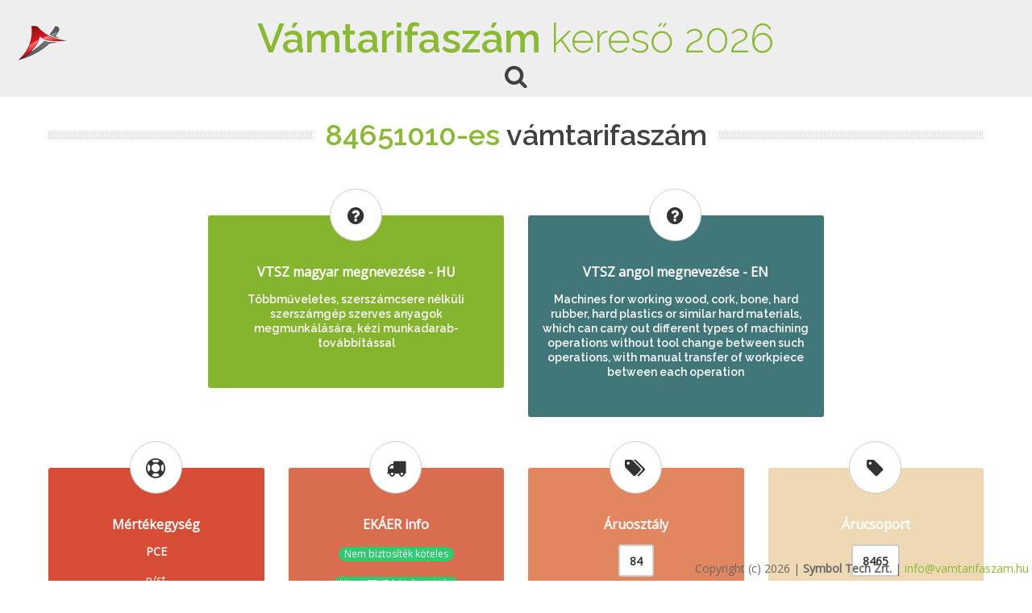

--- FILE ---
content_type: text/html; charset=UTF-8
request_url: https://www.symboltech.hu/vamtarifaszam/84651010/
body_size: 3997
content:
<!DOCTYPE html>
<!--[if IE 8]>			<html lang="hu" class="ie ie8"> <![endif]-->
<!--[if IE 9]>			<html lang="hu" class="ie ie9"> <![endif]-->
<!--[if gt IE 9]><!-->	<html lang="hu"> <!--<![endif]-->
	<head>
		<meta charset="utf-8" />
        <title>84651010-es vámtarifaszám - VTSZ - Vámtarifaszám.hu</title>
		<meta name="keywords" content="vtsz,vámtarifaszám,vtsz szám,84651010,84,8465" />
		<meta name="description" content="Többműveletes, szerszámcsere nélküli szerszámgép szerves anyagok megmunkálására, kézi munkadarab-továbbítással" />
		<meta name="Author" content="Symbol Tech Zrt." />
		<meta name="application-name" content="Vámtarifaszám Engine" />
        <meta name="apple-mobile-web-app-capable" content="no" />
        <meta name="generator" content="WebStudio" />
        <meta name="referrer" content="unsafe-url" />

        <meta property="og:title" content="84651010-es vámtarifaszám - VTSZ - Vámtarifaszám.hu">
        <meta property="og:description" content="Többműveletes, szerszámcsere nélküli szerszámgép szerves anyagok megmunkálására, kézi munkadarab-továbbítással">

        <link rel="schema.dcterms" href="http://purl.org/dc/terms/">
        <meta name="DC.coverage" content="Hungary" />
        <meta name="DC.description" content="Többműveletes, szerszámcsere nélküli szerszámgép szerves anyagok megmunkálására, kézi munkadarab-továbbítással" />
        <meta name="DC.format" content="text/html" />
        <meta name="DC.identifier" content="https://vamtarifaszam.hu/" />
        <meta name="DC.publisher" content="Symbol Tech Zrt." />
        <meta name="DC.title" content="84651010-es vámtarifaszám - VTSZ - Vámtarifaszám.hu" />
        <meta name="DC.type" content="Text" />

        <link rel="canonical" href="https://www.symboltech.hu/vamtarifaszam/" />
        <link rel="shortcut icon" href="/vamtarifaszam/favicon.ico" type="image/x-icon" />
        <link rel="apple-touch-icon" href="/vamtarifaszam/apple-touch-icon.png" />
        <link rel="apple-touch-icon" sizes="57x57" href="/vamtarifaszam/apple-touch-icon-57x57.png" />
        <link rel="apple-touch-icon" sizes="72x72" href="/vamtarifaszam/apple-touch-icon-72x72.png" />
        <link rel="apple-touch-icon" sizes="76x76" href="/vamtarifaszam/apple-touch-icon-76x76.png" />
        <link rel="apple-touch-icon" sizes="114x114" href="/vamtarifaszam/apple-touch-icon-114x114.png" />
        <link rel="apple-touch-icon" sizes="120x120" href="/vamtarifaszam/apple-touch-icon-120x120.png" />
        <link rel="apple-touch-icon" sizes="144x144" href="/vamtarifaszam/apple-touch-icon-144x144.png" />
        <link rel="apple-touch-icon" sizes="152x152" href="/vamtarifaszam/apple-touch-icon-152x152.png" />
        <link rel="apple-touch-icon" sizes="180x180" href="/vamtarifaszam/apple-touch-icon-180x180.png" />

		<!-- mobile settings -->
		<meta name="viewport" content="width=device-width, maximum-scale=1, initial-scale=1, user-scalable=0" />
		<!--[if IE]><meta http-equiv='X-UA-Compatible' content='IE=edge,chrome=1'><![endif]-->

		<!-- WEB FONTS : use %7C instead of | (pipe) -->
		<link href="https://fonts.googleapis.com/css?family=Open+Sans:300,400%7CRaleway:300,400,500,600,700%7CLato:300,400,400italic,600,700" rel="stylesheet" type="text/css" />

		<!-- CORE CSS -->
		<link href="/vamtarifaszam/assets/plugins/bootstrap/css/bootstrap.min.css" rel="stylesheet" type="text/css" />
		
		<!-- THEME CSS -->
		<link href="/vamtarifaszam/assets/css/essentials.css" rel="stylesheet" type="text/css" />
		<link href="/vamtarifaszam/assets/css/layout.css" rel="stylesheet" type="text/css" />
		<link href="/vamtarifaszam/assets/css/plugin-hover-buttons.css" rel="stylesheet" type="text/css" />
		<link href="/vamtarifaszam/main/css/main.css" rel="stylesheet" type="text/css" media="screen"/>
		<link href="/vamtarifaszam/main/css/print.css" rel="stylesheet" type="text/css" media="print" />  

		<!-- PAGE LEVEL SCRIPTS -->
		<link href="/vamtarifaszam/assets/css/header-1.css" rel="stylesheet" type="text/css" />
		<link href="/vamtarifaszam/assets/css/color_scheme/green.css" rel="stylesheet" type="text/css" id="color_scheme" />

        
        <style>
            
        </style>
        
		<script type="text/javascript" src="/vamtarifaszam/assets/plugins/jquery/jquery-2.1.4.min.js"></script>
        
        <script type="text/javascript">
            
            $(document).ready(function()
            {
                
            });
        </script>
        <script>
          (function(i,s,o,g,r,a,m){i['GoogleAnalyticsObject']=r;i[r]=i[r]||function(){
          (i[r].q=i[r].q||[]).push(arguments)},i[r].l=1*new Date();a=s.createElement(o),
          m=s.getElementsByTagName(o)[0];a.async=1;a.src=g;m.parentNode.insertBefore(a,m)
          })(window,document,'script','https://www.google-analytics.com/analytics.js','ga');
        
          ga('create', 'UA-5876179-1', 'auto');
          ga('send', 'pageview');
        </script>
        
                <script type="application/ld+json">
        {
    "@context": "http://schema.org",
    "@graph": [
        {
            "@type": "Corporation",
            "name": "Symbol Tech Zrt.",
            "email": "info@vamtarifaszam.hu",
            "address": {
                "@type": "PostalAddress",
                "addressCountry": "Hungary",
                "postalCode": "1135",
                "addressRegion": "Budapest",
                "streetAddress": "Lehel út 61"
            },
            "location": {
                "@type": "Place",
                "address": {
                    "@type": "PostalAddress",
                    "addressCountry": "Hungary",
                    "postalCode": "1135",
                    "addressRegion": "Budapest",
                    "streetAddress": "Lehel út 61"
                },
                "telephone": "+36-1-4451404"
            }
        },
        {
            "@type": "WebPage",
            "headline": "84651010-es vámtarifaszám - VTSZ - Vámtarifaszám.hu",
            "text": "Többműveletes, szerszámcsere nélküli szerszámgép szerves anyagok megmunkálására, kézi munkadarab-továbbítással",
            "url": "www.symboltech.hu/vamtarifaszam/84651010/",
            "potentialAction": {
                "@type": "SearchAction",
                "target": "https://vamtarifaszam.hu/?s={query}",
                "query-input": "required"
            }
        }
    ]
}
        </script>
            </head>
	<body class="smoothscroll enable-animation" style="margin:0px;padding:0px">
        <div id="ajaxindicatorcontainer" class="progress progress-xs">
           <div id="ajaxindicator" class="progress-bar progress-bar-danger" role="progressbar" style="width: 0%;"></div>
        </div>
        <div style="display:none">
            <script type="text/javascript" src="//www.googleadservices.com/pagead/conversion.js"></script>
        </div>
        <script type="text/javascript">
            /* <![CDATA[ */
            var google_conversion_id = 1033277381;
            var google_custom_params = window.google_tag_params;
            var google_remarketing_only = true;
            /* ]]> */
        </script>
        <noscript>
            <div style="display:inline;">
            <img height="1" width="1" style="border-style:none;" alt="" src="//googleads.g.doubleclick.net/pagead/viewthroughconversion/1033277381/?guid=ON&amp;script=0"/>
            </div>
        </noscript>
	    
	    <style>
    @media(max-width: 768px)
    {
        #content
        {
          height:0px;
          margin:20px 10px 0px 10px;
        }
        
        .logo
        {
            display: block;
            margin: auto;
        }
    }
    
    @media(min-width: 768px)
    {
        #content
        {
            height:0px;
            margin:20px 60px 0px 60px;
        }
        
        .logo
        {
            position: absolute;
            left: 20px;
            top: 20px;
        }
    }
</style>

<div id="headerdiv" class="container-fluid" style="height:120px;background:#EEEEEE;">
	<a href="/vamtarifaszam/" title="VTSZ (vámtarifaszám) kereső 2026"><img src='/vamtarifaszam/main/image/vtsz64.png' class="logo" alt="VTSZ (vámtarifaszám) kereső 2026"></a>
    <div class="row">
		<div id="innerrow" class="col-md-8 col-md-offset-2" style="top:20px">
		    <h3 class="text-center">
		        <span id="title" class="size-50">Vámtarifaszám <span class="weight-300">kereső 2026</span></span>
		        		        <br/>
		        <i id="arrow" class="fa fa-2x fa-search size-30"></i>
		        <br/>
		        		    </h3>
            <form action="/vamtarifaszam/">
                <div id="form" class="input-group" style="display: none;">
                    <input id="searchfield" type="text" name="s" value="" onclick="" placeholder="VTSZ szám vagy kifejezés keresése..." class="form-control size-30" style="height:46px" autofocus>
                    <span class="input-group-btn">
                        <input type="submit" class="btn btn-primary btn-lg" value="Keresés">
                    </span>
                </div>
            </form>
		</div>
	</div>
</div>
<div id="content" >

<div class="heading-title heading-dotted text-center">
	<h1>
	    <span>84651010-es</span>
	    vámtarifaszám
	    	</h1>
</div>

<div class="row">
		<div class="col-md-4 col-md-offset-2">
		<div class="box-icon box-icon-center box-icon-round box-icon-transparent box-icon-large box-icon-content" style="background-color:#85B42F;">
			<div class="box-icon-title" title="Többműveletes, szerszámcsere nélküli szerszámgép szerves anyagok megmunkálására, kézi munkadarab-továbbítással">
				<i class="fa fa-question-circle"></i>
				<p class="text-white size-16 bold">VTSZ magyar megnevezése - HU</p>
			</div>
			<h2 class="text-white size-14 text-center">Többműveletes, szerszámcsere nélküli szerszámgép szerves anyagok megmunkálására, kézi munkadarab-továbbítással</h2>
		</div>
	</div>
	<div class="col-md-4">
		<div class="box-icon box-icon-center box-icon-round box-icon-transparent box-icon-large box-icon-content" style="background-color:#42777A;">
			<div class="box-icon-title" title="Machines for working wood, cork, bone, hard rubber, hard plastics or similar hard materials, which can carry out different types of machining operations without tool change between such operations, with manual transfer of workpiece between each operation">
				<i class="fa fa-question-circle"></i>
				<p class="text-white size-16 bold">VTSZ angol megnevezése - EN</p>
			</div>
			<h2 class="text-white size-14 text-center" lang="en">Machines for working wood, cork, bone, hard rubber, hard plastics or similar hard materials, which can carry out different types of machining operations without tool change between such operations, with manual transfer of workpiece between each operation</h2>
		</div>
	</div>
</div>

<div class="row">
	<div class="col-md-3">
		<div class="box-icon box-icon-center box-icon-round box-icon-transparent box-icon-large box-icon-content" style="background-color:#d74c35;">
			<div class="box-icon-title" >
				<i class="fa fa-support" title="Mértékegység: PCE"></i>
				<p class="text-white size-16 bold">Mértékegység</p>
				<p class="text-white size-14 bold">PCE</p>
			</div>
			<p class="text-white">p/st</p>
			<p class="text-white">darabok száma</p>
		</div>
	</div>
	<div class="col-md-3">
		<div class="box-icon box-icon-center box-icon-round box-icon-transparent box-icon-large box-icon-content" style="background-color:#d96d4f;">
			<div class="box-icon-title" >
				<i class="fa fa-truck" title="EKÁER info"></i>
				<p class="text-white size-16 bold">EKÁER info</p>
			</div>
						    <p><span class="badge badge-green">Nem biztosíték köteles</span></p>
									    <p><span class="badge badge-green">Nincs FELIR kötelezettség</span></p>
					</div>
	</div>
	<div class="col-md-3">
		<div class="box-icon box-icon-center box-icon-round box-icon-transparent box-icon-large box-icon-content" style="background-color:#e1865e;">
			<div class="box-icon-title" >
				<i class="fa fa-tags" title="84 áruosztály"></i>
				<p class="text-white size-16 bold">Áruosztály</p>
				<a class="btn btn-default bold" href="/vamtarifaszam/84/" title="Kattintson ide a(z) '84' áruosztály részleteiért">84</a>
			</div>
			<p class="text-white">Atomreaktorok, kazánok, gépek és mechanikus berendezések; ezek alkatrészei</p>
		</div>
	</div>
	<div class="col-md-3">
		<div class="box-icon box-icon-center box-icon-round box-icon-transparent box-icon-large box-icon-content" style="background-color:#efd9b5;">
			<div class="box-icon-title" >
				<i class="fa fa-tag" title="8465 árucsoport"></i>
				<p class="text-white size-16 bold">Árucsoport</p>
				<a class="btn btn-default bold" href="/vamtarifaszam/8465/" title="Kattintson ide a(z) '8465' árucsoport részleteiért">8465</a>
			</div>
			<p class="text-white"><i>Nincs információ</i></p>
		</div>
	</div>
</div>

<script type="text/javascript">
</script>

</div>

<div id="slideupfooter" class="footer navbar-fixed-bottom" style="padding:4px; height:30px">
    <span class="pull-right">Copyright (c) 2026 | <strong>Symbol Tech Zrt.</strong> | <a href="mailto:info@vamtarifaszam.hu">info@vamtarifaszam.hu</a>
        <br/><br/>
        A vámtarifaszám kereső oldalt az alábbi címeken érheti el:<br/>
        <strong>
        &nbsp;&nbsp;&nbsp;<a href='http://vamtarifa.hu' target='_blank'>vamtarifa.hu</a><br/>
        &nbsp;&nbsp;&nbsp;<a href='http://vamtarifaszamkereso.hu' target='_blank'>vamtarifaszamkereso.hu</a><br/>
        &nbsp;&nbsp;&nbsp;<a href='http://tarifaszam.hu' target='_blank'>tarifaszam.hu</a><br/>
        &nbsp;&nbsp;&nbsp;<a href='http://kombinaltnomenklatura.hu' target='_blank'>kombinaltnomenklatura.hu</a><br/>
        &nbsp;&nbsp;&nbsp;<a href='http://knszam.hu' target='_blank'>knszam.hu</a><br/>
        </strong>
    </span>
    <span class="pull-right">
        <br/><br/>
        Társoldalaink&nbsp;&nbsp;&nbsp;&nbsp;&nbsp;&nbsp;<br/>
        <strong>
        &nbsp;&nbsp;&nbsp;<a href='http://www.symboltech.hu' target='_blank'>www.symboltech.hu</a><br/>
        &nbsp;&nbsp;&nbsp;<a href='http://www.symbolugyvitel.hu' target='_blank'>www.symbolugyvitel.hu</a><br/>
        &nbsp;&nbsp;&nbsp;<a href='http://www.symbolenterprise.hu' target='_blank'>www.symbolenterprise.hu</a><br/>
        &nbsp;&nbsp;&nbsp;<a href='http://www.symbolweb.hu' target='_blank'>www.symbolweb.hu</a><br/>
        &nbsp;&nbsp;&nbsp;<a href='http://www.symbolcloud.hu' target='_blank'>www.symbolcloud.hu</a><br/>
        </strong>
    </span>
</div>
<div class="footer-print" style="padding:4px; display: none">
    <span class="text-center"><strong>https://vamtarifaszam.hu/</strong> | Copyright (c) 2026 </span>
</div>
<script type="text/javascript">
    $("#headerdiv").hover(
    function()
    {
        $(this).height('auto');
        $("#arrow").hide();
        $("#form").show();
        $("#searchfield").focus();
    },
    function()
    {
    });
    
    $("#slideupfooter").hover(
        function() { $(this).animate({ height:'180px' }, 'fast'); },
        function() { $(this).animate({ height:'30px' }, 'fast'); }
    );

    for(i=0; i<3; i++)
        $("#arrow").fadeTo('fast', 0.3).fadeTo('fast', 1.0);
</script>

    	<script type="text/javascript">var plugin_path = '/vamtarifaszam/assets/plugins/';</script>
		<script type="text/javascript" src="/vamtarifaszam/assets/js/scripts.js"></script>
	</body>
</html>
<!---->

--- FILE ---
content_type: text/css; charset=utf-8
request_url: https://www.symboltech.hu/vamtarifaszam/main/css/main.css
body_size: -72
content:
#ajaxindicatorcontainer {
   margin-bottom: 0px;
   width: 100%;
   position: fixed;
   left: 0px;
   top: 0px;
   z-index: 100;
   display: none;
}

.vcenter {
    display: inline-block;
    vertical-align: middle;
    float: none;
}

.strokeme {
    color: white;
    text-shadow:
    -1px -1px 0 #888,
    1px -1px 0 #888,
    -1px 1px 0 #888,
    1px 1px 0 #888;  
}

--- FILE ---
content_type: text/css; charset=utf-8
request_url: https://www.symboltech.hu/vamtarifaszam/main/css/print.css
body_size: -28
content:
@page { margin: 2cm 1.5cm; }

body {color: black; background: white;}

h1, h2, h3, h4, h5, h6 { page-break-after: avoid; }
h1 { page-break-before: always; }

#header, #footer, #menu, #breadcrumb, #arrow, #form, .footer { display: none; }
.footer-print { display: inline; }

a:after { content: " [" attr(href) "] "; }
a:link, a:visited, a:hover, a:active { text-decoration: none; color: inherit; }
a:after { text-decoration: none; }